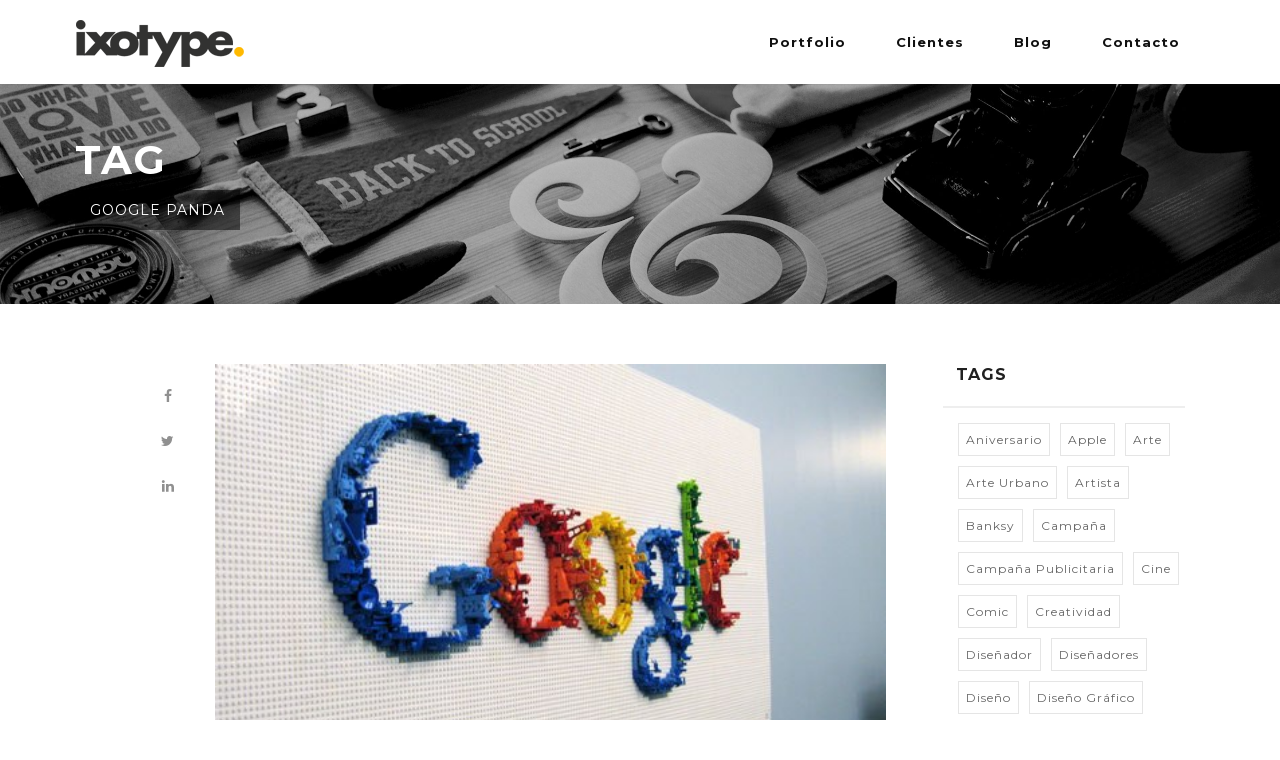

--- FILE ---
content_type: text/html; charset=UTF-8
request_url: https://www.ixotype.com/tag/google-panda/
body_size: 12176
content:



<!DOCTYPE html>
<html lang="es-ES">
<head>
	<meta charset="UTF-8">		
	<!-- Mobile Specific Meta -->
	<meta name="viewport" content="width=device-width, initial-scale=1, maximum-scale=1">
	<!-- Favicon Icon asasas-->
	
	
	<link rel="shortcut icon" href="https://www.ixotype.com/comp/themes/ixo40/images/logo/favicon.png">	

	<meta name='robots' content='index, follow, max-image-preview:large, max-snippet:-1, max-video-preview:-1' />
<script id="cookieyes" type="text/javascript" src="https://cdn-cookieyes.com/client_data/e01cc817400d1428114f0f0a/script.js"></script>
	<!-- This site is optimized with the Yoast SEO plugin v24.5 - https://yoast.com/wordpress/plugins/seo/ -->
	<title>Google Panda Archivos - Diseño web - Diseño gráfico - Programación web - Marketing online</title>
	<link rel="canonical" href="https://www.ixotype.com/tag/google-panda/" />
	<meta property="og:locale" content="es_ES" />
	<meta property="og:type" content="article" />
	<meta property="og:title" content="Google Panda Archivos - Diseño web - Diseño gráfico - Programación web - Marketing online" />
	<meta property="og:url" content="https://www.ixotype.com/tag/google-panda/" />
	<meta property="og:site_name" content="Diseño web - Diseño gráfico - Programación web - Marketing online" />
	<meta name="twitter:card" content="summary_large_image" />
	<script type="application/ld+json" class="yoast-schema-graph">{"@context":"https://schema.org","@graph":[{"@type":"CollectionPage","@id":"https://www.ixotype.com/tag/google-panda/","url":"https://www.ixotype.com/tag/google-panda/","name":"Google Panda Archivos - Diseño web - Diseño gráfico - Programación web - Marketing online","isPartOf":{"@id":"https://www.ixotype.com/#website"},"primaryImageOfPage":{"@id":"https://www.ixotype.com/tag/google-panda/#primaryimage"},"image":{"@id":"https://www.ixotype.com/tag/google-panda/#primaryimage"},"thumbnailUrl":"https://www.ixotype.com/media/Ixotype-Blog-SEO-Google.jpg","breadcrumb":{"@id":"https://www.ixotype.com/tag/google-panda/#breadcrumb"},"inLanguage":"es"},{"@type":"ImageObject","inLanguage":"es","@id":"https://www.ixotype.com/tag/google-panda/#primaryimage","url":"https://www.ixotype.com/media/Ixotype-Blog-SEO-Google.jpg","contentUrl":"https://www.ixotype.com/media/Ixotype-Blog-SEO-Google.jpg","width":"500","height":"287","caption":"Ixotype - Blog - SEO Google"},{"@type":"BreadcrumbList","@id":"https://www.ixotype.com/tag/google-panda/#breadcrumb","itemListElement":[{"@type":"ListItem","position":1,"name":"Portada","item":"https://www.ixotype.com/"},{"@type":"ListItem","position":2,"name":"Google Panda"}]},{"@type":"WebSite","@id":"https://www.ixotype.com/#website","url":"https://www.ixotype.com/","name":"Diseño web - Diseño gráfico - Programación web - Marketing online","description":"Agencia de Diseño web, Diseño gráfico, Programación web, Marketing online, Infografías, Dossiers, Catálogos, Webs corporativas, Identidad visual, Packaging","potentialAction":[{"@type":"SearchAction","target":{"@type":"EntryPoint","urlTemplate":"https://www.ixotype.com/?s={search_term_string}"},"query-input":{"@type":"PropertyValueSpecification","valueRequired":true,"valueName":"search_term_string"}}],"inLanguage":"es"}]}</script>
	<!-- / Yoast SEO plugin. -->


<link rel='dns-prefetch' href='//maps.googleapis.com' />
<link rel='dns-prefetch' href='//fonts.googleapis.com' />
<link rel='dns-prefetch' href='//www.googletagmanager.com' />
<link rel="alternate" type="application/rss+xml" title="Diseño web - Diseño gráfico - Programación web - Marketing online &raquo; Feed" href="https://www.ixotype.com/feed/" />
<link rel="alternate" type="application/rss+xml" title="Diseño web - Diseño gráfico - Programación web - Marketing online &raquo; Feed de los comentarios" href="https://www.ixotype.com/comments/feed/" />
<link rel="alternate" type="application/rss+xml" title="Diseño web - Diseño gráfico - Programación web - Marketing online &raquo; Etiqueta Google Panda del feed" href="https://www.ixotype.com/tag/google-panda/feed/" />
<script type="text/javascript">
/* <![CDATA[ */
window._wpemojiSettings = {"baseUrl":"https:\/\/s.w.org\/images\/core\/emoji\/15.0.3\/72x72\/","ext":".png","svgUrl":"https:\/\/s.w.org\/images\/core\/emoji\/15.0.3\/svg\/","svgExt":".svg","source":{"concatemoji":"https:\/\/www.ixotype.com\/wp-includes\/js\/wp-emoji-release.min.js?ver=325b562c230f6e2e7038ebc2f610be65"}};
/*! This file is auto-generated */
!function(i,n){var o,s,e;function c(e){try{var t={supportTests:e,timestamp:(new Date).valueOf()};sessionStorage.setItem(o,JSON.stringify(t))}catch(e){}}function p(e,t,n){e.clearRect(0,0,e.canvas.width,e.canvas.height),e.fillText(t,0,0);var t=new Uint32Array(e.getImageData(0,0,e.canvas.width,e.canvas.height).data),r=(e.clearRect(0,0,e.canvas.width,e.canvas.height),e.fillText(n,0,0),new Uint32Array(e.getImageData(0,0,e.canvas.width,e.canvas.height).data));return t.every(function(e,t){return e===r[t]})}function u(e,t,n){switch(t){case"flag":return n(e,"\ud83c\udff3\ufe0f\u200d\u26a7\ufe0f","\ud83c\udff3\ufe0f\u200b\u26a7\ufe0f")?!1:!n(e,"\ud83c\uddfa\ud83c\uddf3","\ud83c\uddfa\u200b\ud83c\uddf3")&&!n(e,"\ud83c\udff4\udb40\udc67\udb40\udc62\udb40\udc65\udb40\udc6e\udb40\udc67\udb40\udc7f","\ud83c\udff4\u200b\udb40\udc67\u200b\udb40\udc62\u200b\udb40\udc65\u200b\udb40\udc6e\u200b\udb40\udc67\u200b\udb40\udc7f");case"emoji":return!n(e,"\ud83d\udc26\u200d\u2b1b","\ud83d\udc26\u200b\u2b1b")}return!1}function f(e,t,n){var r="undefined"!=typeof WorkerGlobalScope&&self instanceof WorkerGlobalScope?new OffscreenCanvas(300,150):i.createElement("canvas"),a=r.getContext("2d",{willReadFrequently:!0}),o=(a.textBaseline="top",a.font="600 32px Arial",{});return e.forEach(function(e){o[e]=t(a,e,n)}),o}function t(e){var t=i.createElement("script");t.src=e,t.defer=!0,i.head.appendChild(t)}"undefined"!=typeof Promise&&(o="wpEmojiSettingsSupports",s=["flag","emoji"],n.supports={everything:!0,everythingExceptFlag:!0},e=new Promise(function(e){i.addEventListener("DOMContentLoaded",e,{once:!0})}),new Promise(function(t){var n=function(){try{var e=JSON.parse(sessionStorage.getItem(o));if("object"==typeof e&&"number"==typeof e.timestamp&&(new Date).valueOf()<e.timestamp+604800&&"object"==typeof e.supportTests)return e.supportTests}catch(e){}return null}();if(!n){if("undefined"!=typeof Worker&&"undefined"!=typeof OffscreenCanvas&&"undefined"!=typeof URL&&URL.createObjectURL&&"undefined"!=typeof Blob)try{var e="postMessage("+f.toString()+"("+[JSON.stringify(s),u.toString(),p.toString()].join(",")+"));",r=new Blob([e],{type:"text/javascript"}),a=new Worker(URL.createObjectURL(r),{name:"wpTestEmojiSupports"});return void(a.onmessage=function(e){c(n=e.data),a.terminate(),t(n)})}catch(e){}c(n=f(s,u,p))}t(n)}).then(function(e){for(var t in e)n.supports[t]=e[t],n.supports.everything=n.supports.everything&&n.supports[t],"flag"!==t&&(n.supports.everythingExceptFlag=n.supports.everythingExceptFlag&&n.supports[t]);n.supports.everythingExceptFlag=n.supports.everythingExceptFlag&&!n.supports.flag,n.DOMReady=!1,n.readyCallback=function(){n.DOMReady=!0}}).then(function(){return e}).then(function(){var e;n.supports.everything||(n.readyCallback(),(e=n.source||{}).concatemoji?t(e.concatemoji):e.wpemoji&&e.twemoji&&(t(e.twemoji),t(e.wpemoji)))}))}((window,document),window._wpemojiSettings);
/* ]]> */
</script>
<link rel='stylesheet' id='menu-icons-extra-css' href='https://www.ixotype.com/comp/themes/ixo40/framework/menu-icons/css/extra.min.css?ver=0.7.0' type='text/css' media='all' />
<style id='wp-emoji-styles-inline-css' type='text/css'>

	img.wp-smiley, img.emoji {
		display: inline !important;
		border: none !important;
		box-shadow: none !important;
		height: 1em !important;
		width: 1em !important;
		margin: 0 0.07em !important;
		vertical-align: -0.1em !important;
		background: none !important;
		padding: 0 !important;
	}
</style>
<link rel='stylesheet' id='wp-block-library-css' href='https://www.ixotype.com/wp-includes/css/dist/block-library/style.min.css?ver=325b562c230f6e2e7038ebc2f610be65' type='text/css' media='all' />
<style id='classic-theme-styles-inline-css' type='text/css'>
/*! This file is auto-generated */
.wp-block-button__link{color:#fff;background-color:#32373c;border-radius:9999px;box-shadow:none;text-decoration:none;padding:calc(.667em + 2px) calc(1.333em + 2px);font-size:1.125em}.wp-block-file__button{background:#32373c;color:#fff;text-decoration:none}
</style>
<style id='global-styles-inline-css' type='text/css'>
body{--wp--preset--color--black: #000000;--wp--preset--color--cyan-bluish-gray: #abb8c3;--wp--preset--color--white: #ffffff;--wp--preset--color--pale-pink: #f78da7;--wp--preset--color--vivid-red: #cf2e2e;--wp--preset--color--luminous-vivid-orange: #ff6900;--wp--preset--color--luminous-vivid-amber: #fcb900;--wp--preset--color--light-green-cyan: #7bdcb5;--wp--preset--color--vivid-green-cyan: #00d084;--wp--preset--color--pale-cyan-blue: #8ed1fc;--wp--preset--color--vivid-cyan-blue: #0693e3;--wp--preset--color--vivid-purple: #9b51e0;--wp--preset--gradient--vivid-cyan-blue-to-vivid-purple: linear-gradient(135deg,rgba(6,147,227,1) 0%,rgb(155,81,224) 100%);--wp--preset--gradient--light-green-cyan-to-vivid-green-cyan: linear-gradient(135deg,rgb(122,220,180) 0%,rgb(0,208,130) 100%);--wp--preset--gradient--luminous-vivid-amber-to-luminous-vivid-orange: linear-gradient(135deg,rgba(252,185,0,1) 0%,rgba(255,105,0,1) 100%);--wp--preset--gradient--luminous-vivid-orange-to-vivid-red: linear-gradient(135deg,rgba(255,105,0,1) 0%,rgb(207,46,46) 100%);--wp--preset--gradient--very-light-gray-to-cyan-bluish-gray: linear-gradient(135deg,rgb(238,238,238) 0%,rgb(169,184,195) 100%);--wp--preset--gradient--cool-to-warm-spectrum: linear-gradient(135deg,rgb(74,234,220) 0%,rgb(151,120,209) 20%,rgb(207,42,186) 40%,rgb(238,44,130) 60%,rgb(251,105,98) 80%,rgb(254,248,76) 100%);--wp--preset--gradient--blush-light-purple: linear-gradient(135deg,rgb(255,206,236) 0%,rgb(152,150,240) 100%);--wp--preset--gradient--blush-bordeaux: linear-gradient(135deg,rgb(254,205,165) 0%,rgb(254,45,45) 50%,rgb(107,0,62) 100%);--wp--preset--gradient--luminous-dusk: linear-gradient(135deg,rgb(255,203,112) 0%,rgb(199,81,192) 50%,rgb(65,88,208) 100%);--wp--preset--gradient--pale-ocean: linear-gradient(135deg,rgb(255,245,203) 0%,rgb(182,227,212) 50%,rgb(51,167,181) 100%);--wp--preset--gradient--electric-grass: linear-gradient(135deg,rgb(202,248,128) 0%,rgb(113,206,126) 100%);--wp--preset--gradient--midnight: linear-gradient(135deg,rgb(2,3,129) 0%,rgb(40,116,252) 100%);--wp--preset--font-size--small: 13px;--wp--preset--font-size--medium: 20px;--wp--preset--font-size--large: 36px;--wp--preset--font-size--x-large: 42px;--wp--preset--spacing--20: 0.44rem;--wp--preset--spacing--30: 0.67rem;--wp--preset--spacing--40: 1rem;--wp--preset--spacing--50: 1.5rem;--wp--preset--spacing--60: 2.25rem;--wp--preset--spacing--70: 3.38rem;--wp--preset--spacing--80: 5.06rem;--wp--preset--shadow--natural: 6px 6px 9px rgba(0, 0, 0, 0.2);--wp--preset--shadow--deep: 12px 12px 50px rgba(0, 0, 0, 0.4);--wp--preset--shadow--sharp: 6px 6px 0px rgba(0, 0, 0, 0.2);--wp--preset--shadow--outlined: 6px 6px 0px -3px rgba(255, 255, 255, 1), 6px 6px rgba(0, 0, 0, 1);--wp--preset--shadow--crisp: 6px 6px 0px rgba(0, 0, 0, 1);}:where(.is-layout-flex){gap: 0.5em;}:where(.is-layout-grid){gap: 0.5em;}body .is-layout-flex{display: flex;}body .is-layout-flex{flex-wrap: wrap;align-items: center;}body .is-layout-flex > *{margin: 0;}body .is-layout-grid{display: grid;}body .is-layout-grid > *{margin: 0;}:where(.wp-block-columns.is-layout-flex){gap: 2em;}:where(.wp-block-columns.is-layout-grid){gap: 2em;}:where(.wp-block-post-template.is-layout-flex){gap: 1.25em;}:where(.wp-block-post-template.is-layout-grid){gap: 1.25em;}.has-black-color{color: var(--wp--preset--color--black) !important;}.has-cyan-bluish-gray-color{color: var(--wp--preset--color--cyan-bluish-gray) !important;}.has-white-color{color: var(--wp--preset--color--white) !important;}.has-pale-pink-color{color: var(--wp--preset--color--pale-pink) !important;}.has-vivid-red-color{color: var(--wp--preset--color--vivid-red) !important;}.has-luminous-vivid-orange-color{color: var(--wp--preset--color--luminous-vivid-orange) !important;}.has-luminous-vivid-amber-color{color: var(--wp--preset--color--luminous-vivid-amber) !important;}.has-light-green-cyan-color{color: var(--wp--preset--color--light-green-cyan) !important;}.has-vivid-green-cyan-color{color: var(--wp--preset--color--vivid-green-cyan) !important;}.has-pale-cyan-blue-color{color: var(--wp--preset--color--pale-cyan-blue) !important;}.has-vivid-cyan-blue-color{color: var(--wp--preset--color--vivid-cyan-blue) !important;}.has-vivid-purple-color{color: var(--wp--preset--color--vivid-purple) !important;}.has-black-background-color{background-color: var(--wp--preset--color--black) !important;}.has-cyan-bluish-gray-background-color{background-color: var(--wp--preset--color--cyan-bluish-gray) !important;}.has-white-background-color{background-color: var(--wp--preset--color--white) !important;}.has-pale-pink-background-color{background-color: var(--wp--preset--color--pale-pink) !important;}.has-vivid-red-background-color{background-color: var(--wp--preset--color--vivid-red) !important;}.has-luminous-vivid-orange-background-color{background-color: var(--wp--preset--color--luminous-vivid-orange) !important;}.has-luminous-vivid-amber-background-color{background-color: var(--wp--preset--color--luminous-vivid-amber) !important;}.has-light-green-cyan-background-color{background-color: var(--wp--preset--color--light-green-cyan) !important;}.has-vivid-green-cyan-background-color{background-color: var(--wp--preset--color--vivid-green-cyan) !important;}.has-pale-cyan-blue-background-color{background-color: var(--wp--preset--color--pale-cyan-blue) !important;}.has-vivid-cyan-blue-background-color{background-color: var(--wp--preset--color--vivid-cyan-blue) !important;}.has-vivid-purple-background-color{background-color: var(--wp--preset--color--vivid-purple) !important;}.has-black-border-color{border-color: var(--wp--preset--color--black) !important;}.has-cyan-bluish-gray-border-color{border-color: var(--wp--preset--color--cyan-bluish-gray) !important;}.has-white-border-color{border-color: var(--wp--preset--color--white) !important;}.has-pale-pink-border-color{border-color: var(--wp--preset--color--pale-pink) !important;}.has-vivid-red-border-color{border-color: var(--wp--preset--color--vivid-red) !important;}.has-luminous-vivid-orange-border-color{border-color: var(--wp--preset--color--luminous-vivid-orange) !important;}.has-luminous-vivid-amber-border-color{border-color: var(--wp--preset--color--luminous-vivid-amber) !important;}.has-light-green-cyan-border-color{border-color: var(--wp--preset--color--light-green-cyan) !important;}.has-vivid-green-cyan-border-color{border-color: var(--wp--preset--color--vivid-green-cyan) !important;}.has-pale-cyan-blue-border-color{border-color: var(--wp--preset--color--pale-cyan-blue) !important;}.has-vivid-cyan-blue-border-color{border-color: var(--wp--preset--color--vivid-cyan-blue) !important;}.has-vivid-purple-border-color{border-color: var(--wp--preset--color--vivid-purple) !important;}.has-vivid-cyan-blue-to-vivid-purple-gradient-background{background: var(--wp--preset--gradient--vivid-cyan-blue-to-vivid-purple) !important;}.has-light-green-cyan-to-vivid-green-cyan-gradient-background{background: var(--wp--preset--gradient--light-green-cyan-to-vivid-green-cyan) !important;}.has-luminous-vivid-amber-to-luminous-vivid-orange-gradient-background{background: var(--wp--preset--gradient--luminous-vivid-amber-to-luminous-vivid-orange) !important;}.has-luminous-vivid-orange-to-vivid-red-gradient-background{background: var(--wp--preset--gradient--luminous-vivid-orange-to-vivid-red) !important;}.has-very-light-gray-to-cyan-bluish-gray-gradient-background{background: var(--wp--preset--gradient--very-light-gray-to-cyan-bluish-gray) !important;}.has-cool-to-warm-spectrum-gradient-background{background: var(--wp--preset--gradient--cool-to-warm-spectrum) !important;}.has-blush-light-purple-gradient-background{background: var(--wp--preset--gradient--blush-light-purple) !important;}.has-blush-bordeaux-gradient-background{background: var(--wp--preset--gradient--blush-bordeaux) !important;}.has-luminous-dusk-gradient-background{background: var(--wp--preset--gradient--luminous-dusk) !important;}.has-pale-ocean-gradient-background{background: var(--wp--preset--gradient--pale-ocean) !important;}.has-electric-grass-gradient-background{background: var(--wp--preset--gradient--electric-grass) !important;}.has-midnight-gradient-background{background: var(--wp--preset--gradient--midnight) !important;}.has-small-font-size{font-size: var(--wp--preset--font-size--small) !important;}.has-medium-font-size{font-size: var(--wp--preset--font-size--medium) !important;}.has-large-font-size{font-size: var(--wp--preset--font-size--large) !important;}.has-x-large-font-size{font-size: var(--wp--preset--font-size--x-large) !important;}
.wp-block-navigation a:where(:not(.wp-element-button)){color: inherit;}
:where(.wp-block-post-template.is-layout-flex){gap: 1.25em;}:where(.wp-block-post-template.is-layout-grid){gap: 1.25em;}
:where(.wp-block-columns.is-layout-flex){gap: 2em;}:where(.wp-block-columns.is-layout-grid){gap: 2em;}
.wp-block-pullquote{font-size: 1.5em;line-height: 1.6;}
</style>
<link rel='stylesheet' id='lvca-animate-styles-css' href='https://www.ixotype.com/comp/ext/addons-for-visual-composer/assets/css/animate.css?ver=3.9.4' type='text/css' media='all' />
<link rel='stylesheet' id='lvca-frontend-styles-css' href='https://www.ixotype.com/comp/ext/addons-for-visual-composer/assets/css/lvca-frontend.css?ver=3.9.4' type='text/css' media='all' />
<link rel='stylesheet' id='lvca-icomoon-styles-css' href='https://www.ixotype.com/comp/ext/addons-for-visual-composer/assets/css/icomoon.css?ver=3.9.4' type='text/css' media='all' />
<link rel='stylesheet' id='js_composer_front-css' href='https://www.ixotype.com/comp/ext/js_composer/assets/css/js_composer.min.css?ver=7.0' type='text/css' media='all' />
<link rel='stylesheet' id='font-awesome-css' href='https://www.ixotype.com/comp/ext/types/vendor/toolset/toolset-common/res/lib/font-awesome/css/font-awesome.min.css?ver=4.7.0' type='text/css' media='screen' />
<link rel='stylesheet' id='ionicons-css' href='https://www.ixotype.com/comp/ext/ixo-shortcodes//assets/css/icons/ionicons.min.css?ver=325b562c230f6e2e7038ebc2f610be65' type='text/css' media='all' />
<link rel='stylesheet' id='animate-css' href='https://www.ixotype.com/comp/ext/ixo-shortcodes//assets/css/animate/animate.css?ver=325b562c230f6e2e7038ebc2f610be65' type='text/css' media='all' />
<link rel='stylesheet' id='owl-carousel-css' href='https://www.ixotype.com/comp/ext/ixo-shortcodes//assets/css/owl/owl.carousel.css?ver=325b562c230f6e2e7038ebc2f610be65' type='text/css' media='all' />
<link rel='stylesheet' id='magnific-popup-css' href='https://www.ixotype.com/comp/ext/ixo-shortcodes//assets/css/popup/magnific-popup.css?ver=325b562c230f6e2e7038ebc2f610be65' type='text/css' media='all' />
<link rel='stylesheet' id='jquery-custom-scrollbar-css' href='https://www.ixotype.com/comp/ext/ixo-shortcodes//assets/css/scrollbar/jquery.mCustomScrollbar.css?ver=325b562c230f6e2e7038ebc2f610be65' type='text/css' media='all' />
<link rel='stylesheet' id='ixo-hover-css' href='https://www.ixotype.com/comp/ext/ixo-shortcodes//assets/css/hover/hover_pack.css?ver=325b562c230f6e2e7038ebc2f610be65' type='text/css' media='all' />
<link rel='stylesheet' id='ixo-cubeportfolio-css' href='https://www.ixotype.com/comp/ext/ixo-shortcodes//assets/css/cubeportfolio/cubeportfolio.min.css?ver=325b562c230f6e2e7038ebc2f610be65' type='text/css' media='all' />
<link rel='stylesheet' id='ixo-shortcodes-css' href='https://www.ixotype.com/comp/ext/ixo-shortcodes//assets/css/shortcodes.css?ver=325b562c230f6e2e7038ebc2f610be65' type='text/css' media='all' />
<link rel='stylesheet' id='wpml-legacy-dropdown-0-css' href='https://www.ixotype.com/comp/ext/sitepress-multilingual-cms/templates/language-switchers/legacy-dropdown/style.min.css?ver=1' type='text/css' media='all' />
<style id='wpml-legacy-dropdown-0-inline-css' type='text/css'>
.wpml-ls-statics-shortcode_actions, .wpml-ls-statics-shortcode_actions .wpml-ls-sub-menu, .wpml-ls-statics-shortcode_actions a {border-color:#cdcdcd;}.wpml-ls-statics-shortcode_actions a, .wpml-ls-statics-shortcode_actions .wpml-ls-sub-menu a, .wpml-ls-statics-shortcode_actions .wpml-ls-sub-menu a:link, .wpml-ls-statics-shortcode_actions li:not(.wpml-ls-current-language) .wpml-ls-link, .wpml-ls-statics-shortcode_actions li:not(.wpml-ls-current-language) .wpml-ls-link:link {color:#444444;background-color:#ffffff;}.wpml-ls-statics-shortcode_actions .wpml-ls-sub-menu a:hover,.wpml-ls-statics-shortcode_actions .wpml-ls-sub-menu a:focus, .wpml-ls-statics-shortcode_actions .wpml-ls-sub-menu a:link:hover, .wpml-ls-statics-shortcode_actions .wpml-ls-sub-menu a:link:focus {color:#000000;background-color:#eeeeee;}.wpml-ls-statics-shortcode_actions .wpml-ls-current-language > a {color:#444444;background-color:#ffffff;}.wpml-ls-statics-shortcode_actions .wpml-ls-current-language:hover>a, .wpml-ls-statics-shortcode_actions .wpml-ls-current-language>a:focus {color:#000000;background-color:#eeeeee;}
</style>
<link rel='stylesheet' id='lvca-accordion-css' href='https://www.ixotype.com/comp/ext/addons-for-visual-composer/includes/addons/accordion/css/style.css?ver=3.9.4' type='text/css' media='all' />
<link rel='stylesheet' id='lvca-slick-css' href='https://www.ixotype.com/comp/ext/addons-for-visual-composer/assets/css/slick.css?ver=3.9.4' type='text/css' media='all' />
<link rel='stylesheet' id='lvca-carousel-css' href='https://www.ixotype.com/comp/ext/addons-for-visual-composer/includes/addons/carousel/css/style.css?ver=3.9.4' type='text/css' media='all' />
<link rel='stylesheet' id='lvca-clients-css' href='https://www.ixotype.com/comp/ext/addons-for-visual-composer/includes/addons/clients/css/style.css?ver=3.9.4' type='text/css' media='all' />
<link rel='stylesheet' id='lvca-heading-css' href='https://www.ixotype.com/comp/ext/addons-for-visual-composer/includes/addons/heading/css/style.css?ver=3.9.4' type='text/css' media='all' />
<link rel='stylesheet' id='lvca-odometers-css' href='https://www.ixotype.com/comp/ext/addons-for-visual-composer/includes/addons/odometers/css/style.css?ver=3.9.4' type='text/css' media='all' />
<link rel='stylesheet' id='lvca-piecharts-css' href='https://www.ixotype.com/comp/ext/addons-for-visual-composer/includes/addons/piecharts/css/style.css?ver=3.9.4' type='text/css' media='all' />
<link rel='stylesheet' id='lvca-posts-carousel-css' href='https://www.ixotype.com/comp/ext/addons-for-visual-composer/includes/addons/posts-carousel/css/style.css?ver=3.9.4' type='text/css' media='all' />
<link rel='stylesheet' id='lvca-pricing-table-css' href='https://www.ixotype.com/comp/ext/addons-for-visual-composer/includes/addons/pricing-table/css/style.css?ver=3.9.4' type='text/css' media='all' />
<link rel='stylesheet' id='lvca-services-css' href='https://www.ixotype.com/comp/ext/addons-for-visual-composer/includes/addons/services/css/style.css?ver=3.9.4' type='text/css' media='all' />
<link rel='stylesheet' id='lvca-stats-bar-css' href='https://www.ixotype.com/comp/ext/addons-for-visual-composer/includes/addons/stats-bar/css/style.css?ver=3.9.4' type='text/css' media='all' />
<link rel='stylesheet' id='lvca-tabs-css' href='https://www.ixotype.com/comp/ext/addons-for-visual-composer/includes/addons/tabs/css/style.css?ver=3.9.4' type='text/css' media='all' />
<link rel='stylesheet' id='lvca-team-members-css' href='https://www.ixotype.com/comp/ext/addons-for-visual-composer/includes/addons/team/css/style.css?ver=3.9.4' type='text/css' media='all' />
<link rel='stylesheet' id='lvca-testimonials-css' href='https://www.ixotype.com/comp/ext/addons-for-visual-composer/includes/addons/testimonials/css/style.css?ver=3.9.4' type='text/css' media='all' />
<link rel='stylesheet' id='lvca-flexslider-css' href='https://www.ixotype.com/comp/ext/addons-for-visual-composer/assets/css/flexslider.css?ver=3.9.4' type='text/css' media='all' />
<link rel='stylesheet' id='lvca-testimonials-slider-css' href='https://www.ixotype.com/comp/ext/addons-for-visual-composer/includes/addons/testimonials-slider/css/style.css?ver=3.9.4' type='text/css' media='all' />
<link rel='stylesheet' id='lvca-portfolio-css' href='https://www.ixotype.com/comp/ext/addons-for-visual-composer/includes/addons/portfolio/css/style.css?ver=3.9.4' type='text/css' media='all' />
<link rel='stylesheet' id='ixo-style-css' href='https://www.ixotype.com/comp/themes/ixo40/style.css?ver=325b562c230f6e2e7038ebc2f610be65' type='text/css' media='all' />
<link rel='stylesheet' id='upw_theme_standard-css' href='https://www.ixotype.com/comp/ext/ultimate-posts-widget/css/upw-theme-standard.min.css?ver=325b562c230f6e2e7038ebc2f610be65' type='text/css' media='all' />
<link rel='stylesheet' id='redux-google-fonts-ixo_theme_settings-css' href='https://fonts.googleapis.com/css?family=Raleway%3A400%2C700%2C300%7Cmontserrat%3A700%2C400%7Craleway%3A600%2C400%7CMontserrat%3A400%2C700&#038;ver=1714477694' type='text/css' media='all' />
<script type="text/javascript" src="https://www.ixotype.com/wp-includes/js/jquery/jquery.min.js?ver=3.7.1" id="jquery-core-js"></script>
<script type="text/javascript" src="https://www.ixotype.com/wp-includes/js/jquery/jquery-migrate.min.js?ver=3.4.1" id="jquery-migrate-js"></script>
<script type="text/javascript" src="https://www.ixotype.com/comp/ext/addons-for-visual-composer/assets/js/jquery.waypoints.min.js?ver=3.9.4" id="lvca-waypoints-js"></script>
<script type="text/javascript" id="lvca-frontend-scripts-js-extra">
/* <![CDATA[ */
var lvca_settings = {"mobile_width":"780","custom_css":""};
/* ]]> */
</script>
<script type="text/javascript" src="https://www.ixotype.com/comp/ext/addons-for-visual-composer/assets/js/lvca-frontend.min.js?ver=3.9.4" id="lvca-frontend-scripts-js"></script>
<script type="text/javascript" src="https://www.ixotype.com/comp/ext/sitepress-multilingual-cms/templates/language-switchers/legacy-dropdown/script.min.js?ver=1" id="wpml-legacy-dropdown-0-js"></script>
<script type="text/javascript" src="https://www.ixotype.com/comp/ext/addons-for-visual-composer/includes/addons/accordion/js/accordion.min.js?ver=3.9.4" id="lvca-accordion-js"></script>
<script type="text/javascript" src="https://www.ixotype.com/comp/ext/addons-for-visual-composer/assets/js/slick.min.js?ver=3.9.4" id="lvca-slick-carousel-js"></script>
<script type="text/javascript" src="https://www.ixotype.com/comp/ext/addons-for-visual-composer/assets/js/jquery.stats.min.js?ver=3.9.4" id="lvca-stats-js"></script>
<script type="text/javascript" src="https://www.ixotype.com/comp/ext/addons-for-visual-composer/includes/addons/odometers/js/odometer.min.js?ver=3.9.4" id="lvca-odometers-js"></script>
<script type="text/javascript" src="https://www.ixotype.com/comp/ext/addons-for-visual-composer/includes/addons/piecharts/js/piechart.min.js?ver=3.9.4" id="lvca-piecharts-js"></script>
<script type="text/javascript" src="https://www.ixotype.com/comp/ext/addons-for-visual-composer/includes/addons/posts-carousel/js/posts-carousel.min.js?ver=3.9.4" id="lvca-post-carousel-js"></script>
<script type="text/javascript" src="https://www.ixotype.com/comp/ext/addons-for-visual-composer/includes/addons/spacer/js/spacer.min.js?ver=3.9.4" id="lvca-spacer-js"></script>
<script type="text/javascript" src="https://www.ixotype.com/comp/ext/addons-for-visual-composer/includes/addons/services/js/services.min.js?ver=3.9.4" id="lvca-services-js"></script>
<script type="text/javascript" src="https://www.ixotype.com/comp/ext/addons-for-visual-composer/includes/addons/stats-bar/js/stats-bar.min.js?ver=3.9.4" id="lvca-stats-bar-js"></script>
<script type="text/javascript" src="https://www.ixotype.com/comp/ext/addons-for-visual-composer/includes/addons/tabs/js/tabs.min.js?ver=3.9.4" id="lvca-tabs-js"></script>
<script type="text/javascript" src="https://www.ixotype.com/comp/ext/addons-for-visual-composer/assets/js/jquery.flexslider.min.js?ver=3.9.4" id="lvca-flexslider-js"></script>
<script type="text/javascript" src="https://www.ixotype.com/comp/ext/addons-for-visual-composer/includes/addons/testimonials-slider/js/testimonials.min.js?ver=3.9.4" id="lvca-testimonials-slider-js"></script>
<script type="text/javascript" src="https://www.ixotype.com/comp/ext/addons-for-visual-composer/assets/js/isotope.pkgd.min.js?ver=3.9.4" id="lvca-isotope-js"></script>
<script type="text/javascript" src="https://www.ixotype.com/comp/ext/addons-for-visual-composer/assets/js/imagesloaded.pkgd.min.js?ver=3.9.4" id="lvca-imagesloaded-js"></script>
<script type="text/javascript" src="https://www.ixotype.com/comp/ext/addons-for-visual-composer/includes/addons/portfolio/js/portfolio.min.js?ver=3.9.4" id="lvca-portfolio-js"></script>
<script></script><link rel="https://api.w.org/" href="https://www.ixotype.com/wp-json/" /><link rel="alternate" type="application/json" href="https://www.ixotype.com/wp-json/wp/v2/tags/300" /><link rel="EditURI" type="application/rsd+xml" title="RSD" href="https://www.ixotype.com/xmlrpc.php?rsd" />
<meta name="generator" content="WPML ver:4.8.6 stt:1,2;" />
        <script type="text/javascript">
            (function () {
                window.lvca_fs = {can_use_premium_code: false};
            })();
        </script>
        <meta name="generator" content="Site Kit by Google 1.170.0" /><style type="text/css">
		.theme-color {
			color: #ffb900 !important;
		}
		.theme-bg-color {
			background-color: #ffb900 !important;
		}
		.theme-border-color {
			border-color: #ffb900 !important;
		}
		.spinner > div{
			background-color: #ffb900;
		}
		
		.video-modal-popup .video-modal-close {
			background-color: #ffb900;
		}
		
		.footer-dark a:hover {
			color: #ffb900;
		}
		
		.footer-light .footer-socials a{
			color: #ffb900;
		}
		
		.footer-light .copyright a:hover{
			color: #ffb900;
		}
		
		.btn.solid{
			background: #ffb900;
			border-color: #ffb900;
			color: #fff;
		}			
		
		.btn.solid:hover {
			border-color: #FFBF17;
		}
		
		.btn.solid:after {
			background-color: #FFBF17;
		}
		
		.btn.slide-effect-theme:hover,.btn.slide-effect-theme:hover {
			border-color: #ffb900;
		}
		
		.btn.slide-effect-theme:after,.btn.slide-effect-theme:after {
			background-color: #ffb900;
		}
		
		.wpcf7-form p input[type="submit"]{
			background-color: #ffb900;
		}
		
		.icon-box.ibox-hover-effect:hover {
			background: #ffb900;
		}
		
		.team.has-popup .team-image:hover .plus:hover {
			border-color: #ffb900;	
			color: #ffb900;	
		}
		
		.member-details .mfp-close {			
			background: #ffb900;	
		}
		
		.member-details .mCS-dark-3.mCSB_scrollTools .mCSB_dragger .mCSB_dragger_bar {
			background-color: #ffb900;	
		}
		
		.testimonials.square-dot .owl-dots .owl-dot.active span{
			background: #ffb900;	
		}
		
		.testimonials.circle-dot .owl-dots .owl-dot.active span{
			border-color: #ffb900;
		}
		
		.tweets > div .owl-controls .owl-dots .owl-dot.active span {
			border-color: #ffb900;
		}
		
		.wpcf7-form p .wpcf7-submit {
			background: #ffb900;
		}
		
		#header:not(.left-icon-header) #primary-menu li a:hover,#header:not(.left-icon-header) #primary-menu li.current-menu-item a, #header.side-header #primary-menu ul li:hover > a, #primary-menu > ul > li.has-child:hover > a {
			color: #ffb900 !important;
		}
		
		#header.left-icon-header #primary-menu ul li:hover, #header.left-icon-header #primary-menu ul li a i + span, #header.left-icon-header #primary-menu ul li a.active{
			background-color: #ffb900 ;
		}
		
		#primary-menu > ul > li > ul{
			border-color: #ffb900 !important;
		}
		
		.entry .entry-title h3:hover a {
			color: #ffb900;
		}
		
		.siderbar .widget-tagcloud .tagcloud a:hover {
			border-color:  #ffb900;
		}
		
		.vc_tta-tabs.vc_tta-style-classic .vc_tta-tab.vc_active > a .vc_tta-title-text{
			color: #ffb900;
		}
		
		.vc_tta-tabs.vc_tta-style-classic .vc_tta-tab.vc_active:after{
			background-color: #ffb900;
		}
		
		.vc_tta-accordion .vc_active  a .vc_tta-title-text, .vc_tta-accordion .vc_active  a:hover .vc_tta-title-text, .vc_tta-accordion .vc_tta-icon{
			color: #ffb900;
		}
		
		.contact-info-wrap.has-icon.has-icon-bg i{ 
			background-color: #ffb900;
		}
		</style><style type="text/css">img[src*=ixotype-yw] { opacity: .4; }
@media (max-width: 990px) {
.container { /*margin-top: 56px;*/ }
.content-wrap { margin-top: 81px; }
#ixo-logo img { /*max-width: 200px; margin-top: 27px;*/ }
img[src*=ixotype-yw] { max-width: 200px; margin-top: 10px; }
.footer-dark, .footer-light { padding: 40px 10px; }
}</style><meta name="generator" content="Powered by WPBakery Page Builder - drag and drop page builder for WordPress."/>
<link rel="icon" href="https://www.ixotype.com/media/cropped-ixo-y-32x32.png" sizes="32x32" />
<link rel="icon" href="https://www.ixotype.com/media/cropped-ixo-y-192x192.png" sizes="192x192" />
<link rel="apple-touch-icon" href="https://www.ixotype.com/media/cropped-ixo-y-180x180.png" />
<meta name="msapplication-TileImage" content="https://www.ixotype.com/media/cropped-ixo-y-270x270.png" />
<style type="text/css" title="dynamic-css" class="options-output">body{font-family:Raleway;line-height:14px;letter-spacing:1px;font-weight:400;font-style:normal;font-size:14px;}p{font-family:Raleway;line-height:36px;letter-spacing:1px;font-weight:400;font-style:normal;color:#707070;font-size:20px;} #snav li a, #main-menu li a, .nav.navbar-nav a{font-family:montserrat;letter-spacing:0px;font-weight:700;font-style:normal;font-size:13px;}.footer-dark .copyright, .footer-light .copyright{font-family:montserrat;line-height:16px;letter-spacing:0px;font-weight:400;font-style:normal;font-size:14px;}.special-heading .upper-title, .special-heading .upper-title.bordered, .special-heading .upper-title.line {font-family:montserrat;line-height:14px;letter-spacing:0px;font-weight:400;font-style:normal;font-size:14px;}.special-heading > h2,.special-heading .upper-title + h2, .special-heading .bordered-title h2,.special-heading .upper-title.bordered + h2, .special-heading .upper-title.line + h2{font-family:montserrat;line-height:40px;letter-spacing:0px;font-weight:700;font-style:normal;font-size:40px;}.counter .counter-value, .counter.counter-outlined .counter-outline .counter-value{font-family:montserrat;line-height:70px;letter-spacing:0px;font-weight:700;font-style:normal;font-size:70px;}.counter .counter-title{font-family:Raleway;line-height:16px;letter-spacing:1px;font-weight:400;font-style:normal;font-size:16px;}.counter .counter-desc, .counter.counter-outlined .counter-desc{font-family:Raleway;line-height:25px;letter-spacing:1px;font-weight:700;font-style:normal;font-size:14px;}.animated-icon-box h5{font-family:montserrat;line-height:17px;letter-spacing:0px;font-weight:400;font-style:normal;font-size:16px;}.animated-icon-box p{font-family:Raleway;line-height:27px;letter-spacing:1px;font-weight:400;font-style:normal;font-size:15px;}.icon-box h3, .icon-box.ibox-small h3, .icon-box.ibox-small.ibox-small-bordered h3, .icon-box.ibox-small.ibox-small-left.ibox-small-bordered h3, .icon-box.ibox-small.ibox-small-right.ibox-small-bordered h3{font-family:montserrat;line-height:20px;letter-spacing:0px;font-weight:400;font-style:normal;font-size:16px;}.icon-box p{font-family:Raleway;line-height:22px;letter-spacing:1px;font-weight:400;font-style:normal;font-size:13px;}.featured-img-box .fimg-box-desc h4, .fancy-box h2{font-family:montserrat;line-height:18px;letter-spacing:0px;font-weight:400;font-style:normal;font-size:18px;}.fancy-box p, .featured-img-box .fimg-box-desc p, .fancy-box figure.effect-oscar p{font-family:Raleway;line-height:20px;letter-spacing:1px;font-weight:400;font-style:normal;font-size:13px;}.team-title h4{font-family:montserrat;line-height:16px;letter-spacing:0px;font-weight:400;font-style:normal;font-size:16px;}.team-title span{font-family:Raleway;line-height:13px;letter-spacing:1px;font-weight:400;font-style:normal;font-size:13px;}.member-details h3{font-family:montserrat;line-height:20px;letter-spacing:0px;font-weight:700;font-style:normal;font-size:20px;}.member-details p{font-family:Raleway;line-height:30px;letter-spacing:1px;font-weight:400;font-style:normal;font-size:15px;}.member-details h5{font-family:montserrat;line-height:16px;letter-spacing:0px;font-weight:400;font-style:normal;font-size:16px;}.member-details .skill-bar li .skill-name,.member-details .skill-bar li .percentage{font-family:montserrat;line-height:20px;letter-spacing:0px;font-weight:400;font-style:normal;font-size:12px;}.testimonials h3{font-family:montserrat;line-height:24px;letter-spacing:10x;font-weight:700;font-style:normal;font-size:22px;}.testimonials .slider-content p{font-family:Raleway;line-height:38px;letter-spacing:1px;font-weight:300;font-style:normal;font-size:20px;}.testimonials .slider-content h4 {font-family:montserrat;line-height:14px;letter-spacing:0px;font-weight:700;font-style:normal;font-size:15px;}.testimonials .slider-content div{font-family:Raleway;line-height:12px;letter-spacing:1px;font-weight:400;font-style:normal;font-size:12px;}.pricing-box.basic .pricing-price-wrap .pricing-title{font-family:montserrat;line-height:20px;letter-spacing:0px;font-weight:700;font-style:normal;font-size:16px;}.pricing-box .pricing-popular{font-family:montserrat;line-height:20px;letter-spacing:0px;font-weight:700;font-style:normal;font-size:16px;}.pricing-box .pricing-price-wrap .pricing-unit{font-family:raleway;line-height:25px;letter-spacing:0px;font-weight:600;font-style:normal;font-size:25px;}.pricing-box .pricing-price-wrap .pricing-price{font-family:montserrat;line-height:70px;letter-spacing:0px;font-weight:700;font-style:normal;font-size:70px;}.pricing-box .pricing-price-wrap .pricing-tenure{font-family:montserrat;line-height:20px;letter-spacing:0px;font-weight:400;font-style:normal;font-size:13px;}.pricing-box ul li{font-family:Raleway;line-height:16px;letter-spacing:1px;font-weight:400;font-style:normal;font-size:13px;}.contact-info-wrap .contact-info-item div strong{font-family:Raleway;line-height:22px;letter-spacing:0px;font-weight:700;font-style:normal;font-size:14px;}.contact-info-item div.contact-desc, .contact-info-item div.contact-desc span.number, .contact-info-item div.contact-desc a,.contact-info-wrap .contact-info-item div:last-child {font-family:Raleway;line-height:22px;letter-spacing:1px;font-weight:400;font-style:normal;font-size:13px;}.widget-subscribe-form p,.widget-subscribe-form div i{font-family:Raleway;line-height:17px;letter-spacing:1px;font-weight:400;font-style:normal;font-size:17px;}.widget-subscribe-form > h2{font-family:montserrat;line-height:26px;letter-spacing:0px;font-weight:700;font-style:normal;font-size:30px;}.widget-subscribe-form > div{font-family:Raleway;line-height:16px;letter-spacing:1px;font-weight:400;font-style:normal;font-size:15px;}.tweets > u{font-family:Montserrat;line-height:34px;letter-spacing:0px;font-weight:400;font-style:normal;font-size:16px;}.tweets > div div p{font-family:Raleway;line-height:34px;letter-spacing:0px;font-weight:400;font-style:normal;font-size:20px;}.weex-carousel u, .weex-carousel u, .no-carousel u ,.no-carousel u{font-family:montserrat;line-height:34px;letter-spacing:0px;font-weight:400;font-style:normal;font-size:16px;}.promo h2{font-family:Montserrat;line-height:32px;letter-spacing:0px;font-weight:700;font-style:normal;font-size:32px;}.promo p{font-family:Raleway;line-height:25px;letter-spacing:0px;font-weight:400;font-style:normal;font-size:16px;}.promo.extended .promo-list-item li{font-family:raleway;line-height:13px;letter-spacing:0px;font-weight:400;font-style:normal;font-size:13px;}.btn{font-family:montserrat;line-height:20px;letter-spacing:0px;font-weight:400;font-style:normal;font-size:12px;}.wpcf7-form p input[type="submit"], .wpcf7-form p.outlined input[type="submit"] {font-family:montserrat;line-height:14px;letter-spacing:1px;font-weight:400;font-style:normal;font-size:14px;}.entry .entry-meta li {font-family:montserrat;line-height:18px;letter-spacing:0px;font-weight:400;font-style:normal;font-size:12px;}.entry .entry-title h3{font-family:montserrat;line-height:34px;letter-spacing:0px;font-weight:700;font-style:normal;font-size:24px;}.entry .entry-content p{font-family:raleway;line-height:25px;letter-spacing:0px;font-weight:400;font-style:normal;font-size:14px;}.entry .more-link{font-family:montserrat;line-height:28px;letter-spacing:0px;font-weight:400;font-style:normal;font-size:13px;}.cbp-l-filters-alignLeft .cbp-filter-item, .cbp-l-filters-alignRight .cbp-filter-item, .cbp-l-filters-alignCenter .cbp-filter-item{font-family:montserrat;line-height:22px;letter-spacing:0px;font-weight:400;font-style:normal;font-size:13px;}.cbp-l-caption-title {font-family:montserrat;line-height:21px;letter-spacing:0px;font-weight:400;font-style:normal;font-size:16px;}.cbp-l-caption-desc{font-family:raleway;line-height:16px;letter-spacing:0px;font-weight:400;font-style:normal;font-size:12px;}.cbp-popup-lightbox-title, .cbp-popup-lightbox-counter{font-family:montserrat;line-height:18px;letter-spacing:0px;font-weight:400;font-style:normal;font-size:12px;}.cbp-popup-singlePage-counter{font-family:montserrat;line-height:30px;letter-spacing:0px;font-weight:400;font-style:normal;font-size:16px;}.cbp-l-project-title{font-family:montserrat;line-height:46px;letter-spacing:0px;font-weight:700;font-style:normal;font-size:42px;}.cbp-l-project-subtitle{font-family:raleway;line-height:21px;letter-spacing:1px;font-weight:400;font-style:normal;font-size:14px;}.cbp-l-project-desc-title span, .cbp-l-project-details-title span, .cbp-l-project-desc-title span  {font-family:montserrat;line-height:50px;letter-spacing:0px;font-weight:700;font-style:normal;font-size:19px;}.cbp-l-project-related-title{font-family:montserrat;line-height:18px;letter-spacing:0px;font-weight:400;font-style:normal;font-size:15px;}.cbp-l-project-details-list > div, .cbp-l-project-details-list > li, .cbp-l-project-details-list strong{font-family:montserrat;line-height:30px;letter-spacing:0px;font-weight:400;font-style:normal;font-size:13px;}.cbp-l-project-desc-text p{font-family:raleway;line-height:28px;letter-spacing:1px;font-weight:400;font-style:normal;font-size:14px;}</style><noscript><style> .wpb_animate_when_almost_visible { opacity: 1; }</style></noscript>
	<!-- <script async src="https://www.googletagmanager.com/gtag/js?id=UA-11855478-1"></script>
	<script>
	  window.dataLayer = window.dataLayer || [];
	  function gtag(){dataLayer.push(arguments);}
	  gtag('js', new Date());

	  gtag('config', 'UA-11855478-1');
	</script> -->

	<!-- GA4 -->
	<script async src="https://www.googletagmanager.com/gtag/js?id=G-8H42Y4LLV9"></script>
	<script>
	window.dataLayer = window.dataLayer || [];
	function gtag(){dataLayer.push(arguments);}
	gtag('js', new Date());

	gtag('config', 'G-8H42Y4LLV9');
	</script>
</head>
<body data-rsssl=1 class="archive tag tag-google-panda tag-300 wpb-js-composer js-comp-ver-7.0 vc_responsive">	
	
			<div id="preloader">
			<div class="preloader-wrap">
				<div class="spinner">
					<div class="bounce1"></div>
					<div class="bounce2"></div>
					<div class="bounce3"></div>
				</div>
			</div> 
		</div>
		
	
	
				<header id="header" class="top-header light">
			<div id="header-wrap">
                <div class="container clearfix">
                    <div id="mobile-menu-trigger"><span></span><span></span><span></span></div>
                    <div id="logo" class="clearfix">
                        <a href="https://www.ixotype.com/" class="standard-logo" data-dark-logo="https://www.ixotype.com/comp/themes/ixo40/images/logo/logo-black.png">
														
								<img src="https://www.ixotype.com/comp/themes/ixo40/images/logo/logo-black.png" alt="logo" />
													</a>
                    </div>			
					<nav id="primary-menu" class="menu-main_menu-container"><ul id="menu-main_menu" class="menu"><li id="menu-item-430" class="menu-item menu-item-type-post_type menu-item-object-page"><a href="https://www.ixotype.com/trabajos-realizados/">Portfolio</a></li>
<li id="menu-item-8002" class="menu-item menu-item-type-post_type menu-item-object-page"><a href="https://www.ixotype.com/clientes/">Clientes</a></li>
<li id="menu-item-431" class="menu-item menu-item-type-post_type menu-item-object-page"><a href="https://www.ixotype.com/blog/">Blog</a></li>
<li id="menu-item-7944" class="menu-item menu-item-type-post_type menu-item-object-page"><a href="https://www.ixotype.com/contacto/">Contacto</a></li>
</ul></nav>									</div>
            </div>
        </header>


		
		

	<section class="content-wrap  solid-nav">
	

		

<div id="blog" class="section" >
<div  class="banner banner-inner" style="background-image: url(https://www.ixotype.com/media/ixohead-1.jpg);">
	<div class="container">
		<div class="banner-content">
			<h1>Tag			</h1>
			<p class="post-date">
				Google Panda			</p>
		</div>		
	</div>
</div> 		
			
	<div class="container">
		<div class="vc_row">
			<div class="vc_col-sm-12  vc_col-md-9">
				<div class="post-wrapper">			
				
<article id="post-2981" class="post-2981 post type-post status-publish format-standard has-post-thumbnail hentry category-blog tag-google tag-google-panda tag-internet tag-penalizacion tag-penalizacion-google tag-search-engine-optimization tag-seo tag-tecnicas-seo">
	
	
<div class="entry-meta-left-wrap">
	<div class="entry-meta-left clearfix">
				
					<ul class="share">
				<li><a id="facebook_share2981" title="Share post on facebook" href="#" class="page_social"><i class="fa fa-facebook"></i></a></li>
				<li><a id="twitter_share2981" title="Share post on twitter" href="#" class="page_social"><i class="fa fa-twitter"></i></a></li>
				<li><a id="linkedin_share2981" title="Share post on linkedin" href="#" class="page_social"><i class="fa fa-linkedin"></i></a></li>
			</ul>
			</div>
</div>	
	<div class="entry-wrap">
		<div class="entry"> 
						<div class="entry-image">				
				<img width="500" height="287" src="https://www.ixotype.com/media/Ixotype-Blog-SEO-Google.jpg" class="img-responsive post-media wp-post-image" alt="Ixotype - Blog - SEO Google" decoding="async" fetchpriority="high" srcset="https://www.ixotype.com/media/Ixotype-Blog-SEO-Google.jpg 500w, https://www.ixotype.com/media/Ixotype-Blog-SEO-Google-300x172.jpg 300w, https://www.ixotype.com/media/Ixotype-Blog-SEO-Google-310x177.jpg 310w, https://www.ixotype.com/media/Ixotype-Blog-SEO-Google-135x77.jpg 135w, https://www.ixotype.com/media/Ixotype-Blog-SEO-Google-485x278.jpg 485w" sizes="(max-width: 500px) 100vw, 500px" />				                                 
			</div>
						<div class="entry-title">					
				<h3><a href="https://www.ixotype.com/google-penalizara-las-paginas-con-demasiado-seo/" rel="bookmark">Google penalizará las páginas con «demasiado SEO»</a></h3>				
			</div>
			
			<ul class="entry-meta">
	<!--<li><a href=""><i class="ion-person"></i></a></li>-->
	<li><i class="ion-flag"></i><a href="https://www.ixotype.com/category/blog/" rel="category tag">blog</a></li>
	<!--<li><i class="ion-chatbubble-working"></i></li>-->
</ul>			
			<div class="entry-content">				
				<p>No hace mucho tiempo que Google actualizó su algoritmo para favorecer a aquellas páginas que ofrecen un contenido original y de calidad. Esto supuso un pequeño terremoto en el mundo del SEO y se han generado miles de post al respecto.</p>
			</div>   
			
			<a href="https://www.ixotype.com/google-penalizara-las-paginas-con-demasiado-seo/" class="btn bordered-black slide-effect-theme read-more">LEER MÁS</a>			
		</div>
	</div>
</article>
<article id="post-471" class="post-471 post type-post status-publish format-standard has-post-thumbnail hentry category-blog tag-algoritmo-panda-de-google tag-ataque-panda tag-google tag-google-panda tag-panda tag-panda-algorithm">
	
	
<div class="entry-meta-left-wrap">
	<div class="entry-meta-left clearfix">
				
					<ul class="share">
				<li><a id="facebook_share471" title="Share post on facebook" href="#" class="page_social"><i class="fa fa-facebook"></i></a></li>
				<li><a id="twitter_share471" title="Share post on twitter" href="#" class="page_social"><i class="fa fa-twitter"></i></a></li>
				<li><a id="linkedin_share471" title="Share post on linkedin" href="#" class="page_social"><i class="fa fa-linkedin"></i></a></li>
			</ul>
			</div>
</div>	
	<div class="entry-wrap">
		<div class="entry"> 
						<div class="entry-image">				
				<img width="800" height="300" src="https://www.ixotype.com/media/ixotype-blog-google-panda-algorithm.webp" class="img-responsive post-media wp-post-image" alt="" decoding="async" srcset="https://www.ixotype.com/media/ixotype-blog-google-panda-algorithm.webp 800w, https://www.ixotype.com/media/ixotype-blog-google-panda-algorithm-300x113.webp 300w, https://www.ixotype.com/media/ixotype-blog-google-panda-algorithm-768x288.webp 768w" sizes="(max-width: 800px) 100vw, 800px" />				                                 
			</div>
						<div class="entry-title">					
				<h3><a href="https://www.ixotype.com/el-ataque-del-panda/" rel="bookmark">El ataque del Panda</a></h3>				
			</div>
			
			<ul class="entry-meta">
	<!--<li><a href=""><i class="ion-person"></i></a></li>-->
	<li><i class="ion-flag"></i><a href="https://www.ixotype.com/category/blog/" rel="category tag">blog</a></li>
	<!--<li><i class="ion-chatbubble-working"></i></li>-->
</ul>			
			<div class="entry-content">				
				<p>Ya llevábamos tiempo escuchando los que nos dedicamos a esto que la nueva actualización del algoritmo de Google iba a dar mucho que hablar. Es cierto que la actualización Panda ya llevaba trabajando en ingles desde principios de año, pero hoy se ha activado para 40 idiomas entre ellos el español.</p>
			</div>   
			
			<a href="https://www.ixotype.com/el-ataque-del-panda/" class="btn bordered-black slide-effect-theme read-more">LEER MÁS</a>			
		</div>
	</div>
</article>	
				</div>							
			</div>																			

				<aside class="vc_col-sm-12 vc_col-md-3">
		<div class="sidebar">
		<div class="widget widget_tag_cloud"><h4>TAGS</h4><div class="tagcloud"><a href="https://www.ixotype.com/tag/aniversario/" class="tag-cloud-link tag-link-314 tag-link-position-1" style="font-size: 8pt;" aria-label="aniversario (6 elementos)">aniversario</a>
<a href="https://www.ixotype.com/tag/apple/" class="tag-cloud-link tag-link-37 tag-link-position-2" style="font-size: 8.6194690265487pt;" aria-label="Apple (7 elementos)">Apple</a>
<a href="https://www.ixotype.com/tag/arte/" class="tag-cloud-link tag-link-49 tag-link-position-3" style="font-size: 19.893805309735pt;" aria-label="Arte (64 elementos)">Arte</a>
<a href="https://www.ixotype.com/tag/arte-urbano/" class="tag-cloud-link tag-link-108 tag-link-position-4" style="font-size: 10.849557522124pt;" aria-label="arte urbano (11 elementos)">arte urbano</a>
<a href="https://www.ixotype.com/tag/artista/" class="tag-cloud-link tag-link-71 tag-link-position-5" style="font-size: 17.41592920354pt;" aria-label="artista (40 elementos)">artista</a>
<a href="https://www.ixotype.com/tag/banksy/" class="tag-cloud-link tag-link-106 tag-link-position-6" style="font-size: 8.6194690265487pt;" aria-label="Banksy (7 elementos)">Banksy</a>
<a href="https://www.ixotype.com/tag/campana/" class="tag-cloud-link tag-link-322 tag-link-position-7" style="font-size: 9.858407079646pt;" aria-label="campaña (9 elementos)">campaña</a>
<a href="https://www.ixotype.com/tag/campana-publicitaria/" class="tag-cloud-link tag-link-226 tag-link-position-8" style="font-size: 9.858407079646pt;" aria-label="campaña publicitaria (9 elementos)">campaña publicitaria</a>
<a href="https://www.ixotype.com/tag/cine/" class="tag-cloud-link tag-link-120 tag-link-position-9" style="font-size: 9.2389380530973pt;" aria-label="cine (8 elementos)">cine</a>
<a href="https://www.ixotype.com/tag/comic/" class="tag-cloud-link tag-link-94 tag-link-position-10" style="font-size: 8pt;" aria-label="comic (6 elementos)">comic</a>
<a href="https://www.ixotype.com/tag/creatividad/" class="tag-cloud-link tag-link-204 tag-link-position-11" style="font-size: 16.796460176991pt;" aria-label="creatividad (35 elementos)">creatividad</a>
<a href="https://www.ixotype.com/tag/disenador/" class="tag-cloud-link tag-link-126 tag-link-position-12" style="font-size: 16.300884955752pt;" aria-label="diseñador (32 elementos)">diseñador</a>
<a href="https://www.ixotype.com/tag/disenadores/" class="tag-cloud-link tag-link-82 tag-link-position-13" style="font-size: 11.221238938053pt;" aria-label="diseñadores (12 elementos)">diseñadores</a>
<a href="https://www.ixotype.com/tag/diseno/" class="tag-cloud-link tag-link-47 tag-link-position-14" style="font-size: 22pt;" aria-label="Diseño (94 elementos)">Diseño</a>
<a href="https://www.ixotype.com/tag/diseno-grafico/" class="tag-cloud-link tag-link-48 tag-link-position-15" style="font-size: 19.274336283186pt;" aria-label="Diseño Gráfico (57 elementos)">Diseño Gráfico</a>
<a href="https://www.ixotype.com/tag/diseno-logo/" class="tag-cloud-link tag-link-111 tag-link-position-16" style="font-size: 12.088495575221pt;" aria-label="diseño logo (14 elementos)">diseño logo</a>
<a href="https://www.ixotype.com/tag/diseno-web/" class="tag-cloud-link tag-link-55 tag-link-position-17" style="font-size: 9.2389380530973pt;" aria-label="diseño web (8 elementos)">diseño web</a>
<a href="https://www.ixotype.com/tag/estados-unidos/" class="tag-cloud-link tag-link-163 tag-link-position-18" style="font-size: 8.6194690265487pt;" aria-label="Estados Unidos (7 elementos)">Estados Unidos</a>
<a href="https://www.ixotype.com/tag/exposicion/" class="tag-cloud-link tag-link-76 tag-link-position-19" style="font-size: 13.823008849558pt;" aria-label="exposición (20 elementos)">exposición</a>
<a href="https://www.ixotype.com/tag/facebook/" class="tag-cloud-link tag-link-51 tag-link-position-20" style="font-size: 15.185840707965pt;" aria-label="facebook (26 elementos)">facebook</a>
<a href="https://www.ixotype.com/tag/feria/" class="tag-cloud-link tag-link-62 tag-link-position-21" style="font-size: 8pt;" aria-label="feria (6 elementos)">feria</a>
<a href="https://www.ixotype.com/tag/fotografo/" class="tag-cloud-link tag-link-115 tag-link-position-22" style="font-size: 9.2389380530973pt;" aria-label="fotografo (8 elementos)">fotografo</a>
<a href="https://www.ixotype.com/tag/fotografia/" class="tag-cloud-link tag-link-114 tag-link-position-23" style="font-size: 16.176991150442pt;" aria-label="fotografía (31 elementos)">fotografía</a>
<a href="https://www.ixotype.com/tag/google/" class="tag-cloud-link tag-link-41 tag-link-position-24" style="font-size: 15.929203539823pt;" aria-label="google (30 elementos)">google</a>
<a href="https://www.ixotype.com/tag/ilustracion/" class="tag-cloud-link tag-link-78 tag-link-position-25" style="font-size: 13.079646017699pt;" aria-label="ilustración (17 elementos)">ilustración</a>
<a href="https://www.ixotype.com/tag/instagram/" class="tag-cloud-link tag-link-192 tag-link-position-26" style="font-size: 10.849557522124pt;" aria-label="instagram (11 elementos)">instagram</a>
<a href="https://www.ixotype.com/tag/internet/" class="tag-cloud-link tag-link-86 tag-link-position-27" style="font-size: 16.424778761062pt;" aria-label="Internet (33 elementos)">Internet</a>
<a href="https://www.ixotype.com/tag/logo/" class="tag-cloud-link tag-link-109 tag-link-position-28" style="font-size: 10.353982300885pt;" aria-label="logo (10 elementos)">logo</a>
<a href="https://www.ixotype.com/tag/logotipo/" class="tag-cloud-link tag-link-110 tag-link-position-29" style="font-size: 10.849557522124pt;" aria-label="logotipo (11 elementos)">logotipo</a>
<a href="https://www.ixotype.com/tag/madrid/" class="tag-cloud-link tag-link-66 tag-link-position-30" style="font-size: 10.353982300885pt;" aria-label="Madrid (10 elementos)">Madrid</a>
<a href="https://www.ixotype.com/tag/marketing/" class="tag-cloud-link tag-link-267 tag-link-position-31" style="font-size: 17.044247787611pt;" aria-label="marketing (37 elementos)">marketing</a>
<a href="https://www.ixotype.com/tag/musica/" class="tag-cloud-link tag-link-50 tag-link-position-32" style="font-size: 8.6194690265487pt;" aria-label="Música (7 elementos)">Música</a>
<a href="https://www.ixotype.com/tag/pinterest/" class="tag-cloud-link tag-link-214 tag-link-position-33" style="font-size: 9.2389380530973pt;" aria-label="Pinterest (8 elementos)">Pinterest</a>
<a href="https://www.ixotype.com/tag/pintura/" class="tag-cloud-link tag-link-206 tag-link-position-34" style="font-size: 9.858407079646pt;" aria-label="pintura (9 elementos)">pintura</a>
<a href="https://www.ixotype.com/tag/polemica/" class="tag-cloud-link tag-link-183 tag-link-position-35" style="font-size: 8pt;" aria-label="polemica (6 elementos)">polemica</a>
<a href="https://www.ixotype.com/tag/publicidad/" class="tag-cloud-link tag-link-266 tag-link-position-36" style="font-size: 16.424778761062pt;" aria-label="publicidad (33 elementos)">publicidad</a>
<a href="https://www.ixotype.com/tag/redes-sociales/" class="tag-cloud-link tag-link-38 tag-link-position-37" style="font-size: 19.274336283186pt;" aria-label="redes sociales (57 elementos)">redes sociales</a>
<a href="https://www.ixotype.com/tag/rediseno/" class="tag-cloud-link tag-link-304 tag-link-position-38" style="font-size: 8.6194690265487pt;" aria-label="rediseño (7 elementos)">rediseño</a>
<a href="https://www.ixotype.com/tag/red-social/" class="tag-cloud-link tag-link-103 tag-link-position-39" style="font-size: 16.548672566372pt;" aria-label="red social (34 elementos)">red social</a>
<a href="https://www.ixotype.com/tag/smartphones/" class="tag-cloud-link tag-link-89 tag-link-position-40" style="font-size: 10.353982300885pt;" aria-label="smartphones (10 elementos)">smartphones</a>
<a href="https://www.ixotype.com/tag/social-media/" class="tag-cloud-link tag-link-15 tag-link-position-41" style="font-size: 18.407079646018pt;" aria-label="social media (48 elementos)">social media</a>
<a href="https://www.ixotype.com/tag/tipografia/" class="tag-cloud-link tag-link-217 tag-link-position-42" style="font-size: 8.6194690265487pt;" aria-label="tipografía (7 elementos)">tipografía</a>
<a href="https://www.ixotype.com/tag/twitter/" class="tag-cloud-link tag-link-53 tag-link-position-43" style="font-size: 15.185840707965pt;" aria-label="twitter (26 elementos)">twitter</a>
<a href="https://www.ixotype.com/tag/video/" class="tag-cloud-link tag-link-8 tag-link-position-44" style="font-size: 9.2389380530973pt;" aria-label="video (8 elementos)">video</a>
<a href="https://www.ixotype.com/tag/youtube/" class="tag-cloud-link tag-link-101 tag-link-position-45" style="font-size: 8.6194690265487pt;" aria-label="youtube (7 elementos)">youtube</a></div>
</div>		</div>
	</aside> <!-- end sidebar -->
			
		</div>									
	</div>			

	</div>


</section>

<footer class="footer-dark clearfix ">
	<h5 class="copyright">
		COPYRIGHT © 2024 Developed by <a href="https://www.ixotype.com" target="_blank">Ixotype</a> • <a href="/aviso-legal/">Aviso legal</a> • <a href="/politica-de-privacidad/">Política de privacidad</a> • <a href="/politica-de-cookies/">Política de cookies</a>		
	</h5>
	
		
</footer>

<script type="text/javascript" src="https://www.ixotype.com/comp/ext/ixo-shortcodes//assets/js/plugins/plugin.js?ver=325b562c230f6e2e7038ebc2f610be65" id="ixo-min-js"></script>
<script type="text/javascript" src="//maps.googleapis.com/maps/api/js?ver=325b562c230f6e2e7038ebc2f610be65" id="google-map-js"></script>
<script type="text/javascript" src="https://www.ixotype.com/comp/ext/js_composer/assets/js/dist/js_composer_front.min.js?ver=7.0" id="wpb_composer_front_js-js"></script>
<script type="text/javascript" id="ixo-shortcodes-js-extra">
/* <![CDATA[ */
var ixoShortcodeJs = {"animationSwitch":"1","ajaxurl":"https:\/\/www.ixotype.com\/wp-admin\/admin-ajax.php","ajax_nonce":"4bb6f9c99e"};
/* ]]> */
</script>
<script type="text/javascript" src="https://www.ixotype.com/comp/ext/ixo-shortcodes//assets/js/shortcodes.js?ver=325b562c230f6e2e7038ebc2f610be65" id="ixo-shortcodes-js"></script>
<script type="text/javascript" src="https://www.ixotype.com/comp/themes/ixo40/js/plugins/jquery.superfish.js?ver=325b562c230f6e2e7038ebc2f610be65" id="superfish-js"></script>
<script type="text/javascript" src="https://www.ixotype.com/comp/themes/ixo40/js/plugins/jquery.hoverIntent.js?ver=325b562c230f6e2e7038ebc2f610be65" id="hoverintent-js"></script>
<script type="text/javascript" src="https://www.ixotype.com/comp/themes/ixo40/js/custom.js?ver=325b562c230f6e2e7038ebc2f610be65" id="ixo-custom-js"></script>
<script></script><script defer src="https://static.cloudflareinsights.com/beacon.min.js/vcd15cbe7772f49c399c6a5babf22c1241717689176015" integrity="sha512-ZpsOmlRQV6y907TI0dKBHq9Md29nnaEIPlkf84rnaERnq6zvWvPUqr2ft8M1aS28oN72PdrCzSjY4U6VaAw1EQ==" data-cf-beacon='{"version":"2024.11.0","token":"17c7c4cebf3646ebb34ba56c734fb471","r":1,"server_timing":{"name":{"cfCacheStatus":true,"cfEdge":true,"cfExtPri":true,"cfL4":true,"cfOrigin":true,"cfSpeedBrain":true},"location_startswith":null}}' crossorigin="anonymous"></script>
</body>
</html>

--- FILE ---
content_type: application/javascript
request_url: https://www.ixotype.com/comp/themes/ixo40/js/plugins/jquery.hoverIntent.js?ver=325b562c230f6e2e7038ebc2f610be65
body_size: 1298
content:
(function(factory) {
'use strict';
if (typeof define === 'function' && define.amd) {
define(['jquery'], factory);
} else if (jQuery && !jQuery.fn.hoverIntent) {
factory(jQuery);
}
})(function($) {
'use strict';

// default configuration values
var _cfg = {
interval: 100,
sensitivity: 6,
timeout: 0
};

// counter used to generate an ID for each instance
var INSTANCE_COUNT = 0;

// current X and Y position of mouse, updated during mousemove tracking (shared across instances)
var cX, cY;

// saves the current pointer position coordinates based on the given mousemove event
var track = function(ev) {
cX = ev.pageX;
cY = ev.pageY;
};

// compares current and previous mouse positions
var compare = function(ev,$el,s,cfg) {
// compare mouse positions to see if pointer has slowed enough to trigger `over` function
if ( Math.sqrt( (s.pX-cX)*(s.pX-cX) + (s.pY-cY)*(s.pY-cY) ) < cfg.sensitivity ) {
$el.off(s.event,track);
delete s.timeoutId;
// set hoverIntent state as active for this element (permits `out` handler to trigger)
s.isActive = true;
// overwrite old mouseenter event coordinates with most recent pointer position
ev.pageX = cX; ev.pageY = cY;
// clear coordinate data from state object
delete s.pX; delete s.pY;
return cfg.over.apply($el[0],[ev]);
} else {
// set previous coordinates for next comparison
s.pX = cX; s.pY = cY;
// use self-calling timeout, guarantees intervals are spaced out properly (avoids JavaScript timer bugs)
s.timeoutId = setTimeout( function(){compare(ev, $el, s, cfg);} , cfg.interval );
}
};

// triggers given `out` function at configured `timeout` after a mouseleave and clears state
var delay = function(ev,$el,s,out) {
delete $el.data('hoverIntent')[s.id];
return out.apply($el[0],[ev]);
};

$.fn.hoverIntent = function(handlerIn,handlerOut,selector) {
// instance ID, used as a key to store and retrieve state information on an element
var instanceId = INSTANCE_COUNT++;

// extend the default configuration and parse parameters
var cfg = $.extend({}, _cfg);
if ( $.isPlainObject(handlerIn) ) {
cfg = $.extend(cfg, handlerIn);
if ( !$.isFunction(cfg.out) ) {
cfg.out = cfg.over;
}
} else if ( $.isFunction(handlerOut) ) {
cfg = $.extend(cfg, { over: handlerIn, out: handlerOut, selector: selector } );
} else {
cfg = $.extend(cfg, { over: handlerIn, out: handlerIn, selector: handlerOut } );
}

// A private function for handling mouse 'hovering'
var handleHover = function(e) {
// cloned event to pass to handlers (copy required for event object to be passed in IE)
var ev = $.extend({},e);

// the current target of the mouse event, wrapped in a jQuery object
var $el = $(this);

// read hoverIntent data from element (or initialize if not present)
var hoverIntentData = $el.data('hoverIntent');
if (!hoverIntentData) { $el.data('hoverIntent', (hoverIntentData = {})); }

// read per-instance state from element (or initialize if not present)
var state = hoverIntentData[instanceId];
if (!state) { hoverIntentData[instanceId] = state = { id: instanceId }; }

// state properties:
// id = instance ID, used to clean up data
// timeoutId = timeout ID, reused for tracking mouse position and delaying "out" handler
// isActive = plugin state, true after `over` is called just until `out` is called
// pX, pY = previously-measured pointer coordinates, updated at each polling interval
// event = string representing the namespaced event used for mouse tracking

// clear any existing timeout
if (state.timeoutId) { state.timeoutId = clearTimeout(state.timeoutId); }

// namespaced event used to register and unregister mousemove tracking
var mousemove = state.event = 'mousemove.hoverIntent.hoverIntent'+instanceId;

// handle the event, based on its type
if (e.type === 'mouseenter') {
// do nothing if already active
if (state.isActive) { return; }
// set "previous" X and Y position based on initial entry point
state.pX = ev.pageX; state.pY = ev.pageY;
// update "current" X and Y position based on mousemove
$el.off(mousemove,track).on(mousemove,track);
// start polling interval (self-calling timeout) to compare mouse coordinates over time
state.timeoutId = setTimeout( function(){compare(ev,$el,state,cfg);} , cfg.interval );
} else { // "mouseleave"
// do nothing if not already active
if (!state.isActive) { return; }
// unbind expensive mousemove event
$el.off(mousemove,track);
// if hoverIntent state is true, then call the mouseOut function after the specified delay
state.timeoutId = setTimeout( function(){delay(ev,$el,state,cfg.out);} , cfg.timeout );
}
};

// listen for mouseenter and mouseleave
return this.on({'mouseenter.hoverIntent':handleHover,'mouseleave.hoverIntent':handleHover}, cfg.selector);
};
});
